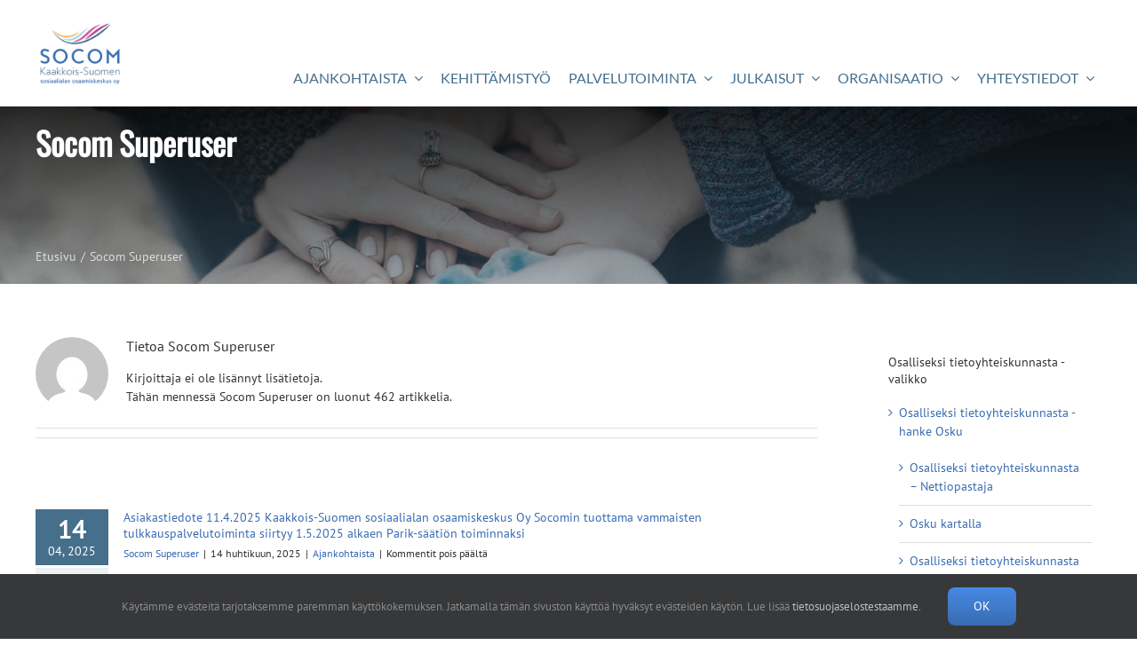

--- FILE ---
content_type: text/plain
request_url: https://www.google-analytics.com/j/collect?v=1&_v=j102&a=303715907&t=pageview&_s=1&dl=https%3A%2F%2Fsocom.fi%2Fauthor%2Fsocom-superuser%2F&ul=en-us%40posix&dt=Socom%20Superuser%20%E2%80%93%20Socom&sr=1280x720&vp=1280x720&_u=IEBAAEABAAAAACAAI~&jid=2024873621&gjid=1676750866&cid=407242088.1768381255&tid=UA-4410429-1&_gid=731382469.1768381255&_r=1&_slc=1&z=606067991
body_size: -448
content:
2,cG-HDKEY9H9ZW